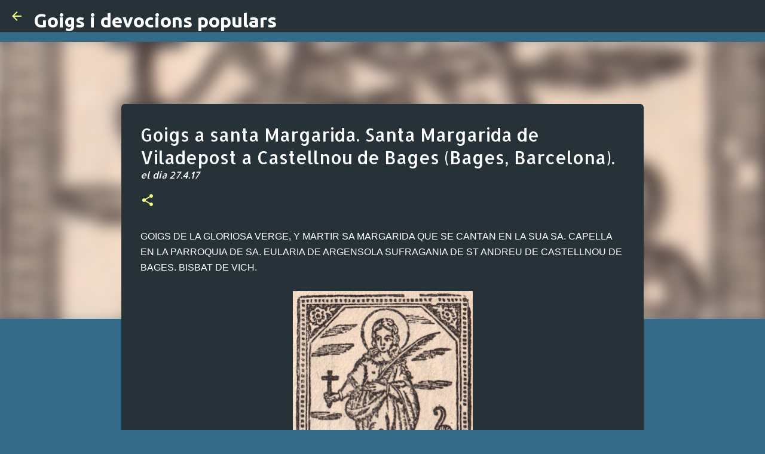

--- FILE ---
content_type: text/html; charset=utf-8
request_url: https://www.google.com/recaptcha/api2/aframe
body_size: 267
content:
<!DOCTYPE HTML><html><head><meta http-equiv="content-type" content="text/html; charset=UTF-8"></head><body><script nonce="ONJCx81JZhYQrEPF7dZ_gA">/** Anti-fraud and anti-abuse applications only. See google.com/recaptcha */ try{var clients={'sodar':'https://pagead2.googlesyndication.com/pagead/sodar?'};window.addEventListener("message",function(a){try{if(a.source===window.parent){var b=JSON.parse(a.data);var c=clients[b['id']];if(c){var d=document.createElement('img');d.src=c+b['params']+'&rc='+(localStorage.getItem("rc::a")?sessionStorage.getItem("rc::b"):"");window.document.body.appendChild(d);sessionStorage.setItem("rc::e",parseInt(sessionStorage.getItem("rc::e")||0)+1);localStorage.setItem("rc::h",'1763113813182');}}}catch(b){}});window.parent.postMessage("_grecaptcha_ready", "*");}catch(b){}</script></body></html>